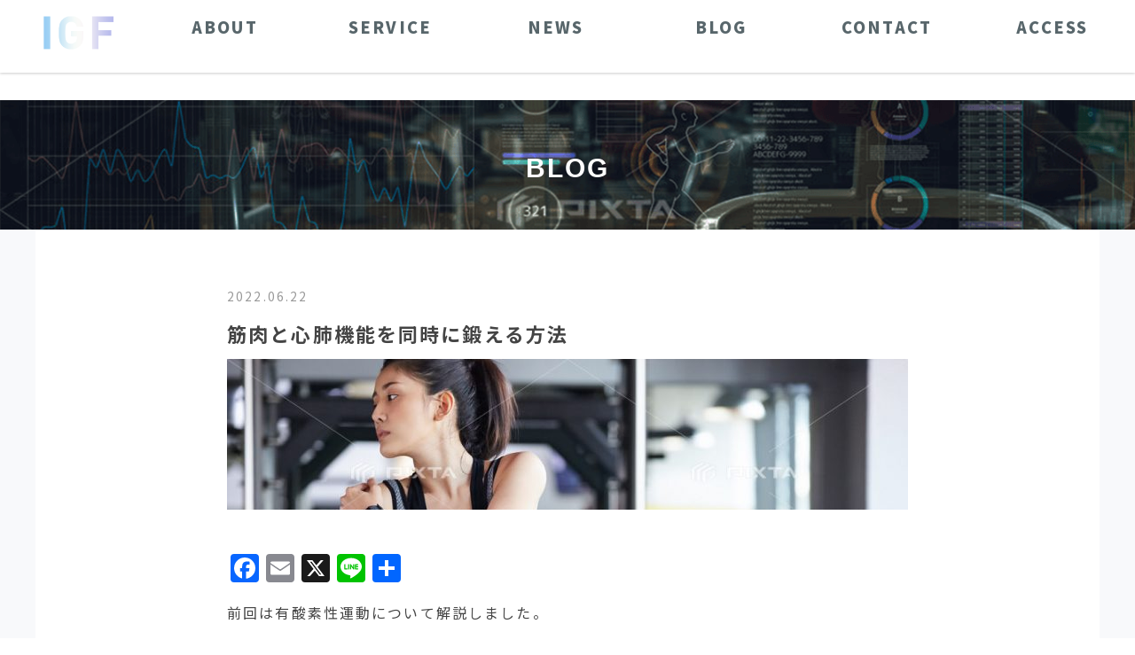

--- FILE ---
content_type: text/html; charset=utf-8
request_url: https://www.google.com/recaptcha/api2/aframe
body_size: 267
content:
<!DOCTYPE HTML><html><head><meta http-equiv="content-type" content="text/html; charset=UTF-8"></head><body><script nonce="V95gJpbz1Vi20tLZx3DpZg">/** Anti-fraud and anti-abuse applications only. See google.com/recaptcha */ try{var clients={'sodar':'https://pagead2.googlesyndication.com/pagead/sodar?'};window.addEventListener("message",function(a){try{if(a.source===window.parent){var b=JSON.parse(a.data);var c=clients[b['id']];if(c){var d=document.createElement('img');d.src=c+b['params']+'&rc='+(localStorage.getItem("rc::a")?sessionStorage.getItem("rc::b"):"");window.document.body.appendChild(d);sessionStorage.setItem("rc::e",parseInt(sessionStorage.getItem("rc::e")||0)+1);localStorage.setItem("rc::h",'1768837106855');}}}catch(b){}});window.parent.postMessage("_grecaptcha_ready", "*");}catch(b){}</script></body></html>

--- FILE ---
content_type: text/css
request_url: https://inoue-gym.com/wp-content/themes/igf/style.css?ver=6.9
body_size: 8509
content:
@import url(https://fonts.googleapis.com/earlyaccess/mplus1p.css);
@import url(https://fonts.googleapis.com/earlyaccess/notosansjp.css);
@import url(https://fonts.googleapis.com/earlyaccess/roundedmplus1c.css);
/*
Theme Name: IGF
Author: teamm-m
Version: 0.9
*/
body {
	font-size: 16px;
	background-color: #f8f9fb;
	font-family:  "Noto Sans JP", "游ゴシック体", "Yu Gothic", YuGothic, "Hiragino Kaku Gothic Pro", "ヒラギノ角ゴ Pro", "ヒラギノ角ゴ Pro W3", "メイリオ", Meiryo, メイリオ, Meiryo, Osaka, "ＭＳ Ｐゴシック", Helvetica, Verdana, sans-serif;
	counter-reset: number;
	line-height:1.8em;
	letter-spacing:1.6pt
}
div, p {
	box-sizing: border-box;
}
a {
	transition: 0.3s;
}
a:hover {
	text-decoration: none;
	color: #ff9a17;
}
body.page {
	margin-top: 113px;
}
@media (max-width: 768px) {
	body.page {
		margin-top: 50px;
	}
}
.keyv {
	width: 100%;
	background: url(/wp-content/uploads/2022/11/keyv.jpg) no-repeat;
	background-size: cover;
	background-position: center 40%;
	height: 55vh;
	position:relative;
}
.keyv:before{
	content:"";
	background:rgba(0,0,0,0.4);
	height:100%;
	width:100%;
	position:absolute;
	top:0;
	left:0;
	z-index:10;
}
.keyv-txt{
	position:absolute;
	bottom:10%;
	right: 2%;
	z-index:100;
	padding-left:10px;
	width:30%;
}
.cyberfit_bnr{
	margin:60px auto 0;
}
.cyberfit_bnr img{
	display:block;
	margin:0 auto;
}
.cyberfit_bnr a:hover{
	opacity:0.6;
}
@media (max-width: 768px) {
	.keyv {
		height:40vh;
	}
	.keyv-txt{
		right: 5%;
		width:90%;
	}
	.cyberfit_bnr{
		width:100%;
	}
}


.keyv2 {
	width: 100%;
	background: url(/wp-content/uploads/2018/10/igf-cloud-1.png) no-repeat;
	background-size: cover;
	background-position: center center;
	height: 100vh;
	margin-top:-70px;
}
.keyv-txt2{
	position:absolute;
	bottom:10%;
	right: 2%;
	z-index:100;
	padding-left:10px;
	width:60%;
}



@media (max-width: 768px) {
	.keyv2 {
		height: 100vh;
	}
	.keyv-txt{
		right: 5%;
		width:90%;
	}
}

.first_text {
	margin: 0 0 75px;
	padding:80px;
	background:rgba(255,255,255,0.9);
	position:relative;
}
.first_text h1 {
	font-size: 22px;
	line-height: 1.8;
	text-align: center;
	margin: 0 0 60px;
	color: #395861;
	font-weight:bold;
}
.first_text p {
	margin: 0 0 1em;
	text-align:center;
}
.first_text p:last-child {
	margin: 0;
}
@media only screen and (max-width: 768px) {
	.first_text {
		margin: 0 0 40px;
		padding:30px 0 0;
	}
	.first_text h1 {
		font-size: 16px;
		text-align: left;
		margin-bottom:20px;
	}
	.first_text p {
		font-size: 15px;
		text-align:left;
	}
	.first_text br {
		display: none;
	}
}


.header {
	display: block;
	width: 100%;
	background-color: #fff;
	z-index: 10000;
}
header.header.fixed {
	position: fixed;
	top: 0;
	z-index: 10000;
	box-shadow: 0px 1px 3px rgba(0, 0, 0, 0.2);
}
header.header.top {
	position: absolute;
	top:0px;
	background-color: transparent;
}
header.header nav {
	background-color: #fff;
	opacity: 0.8;
	width: 100%;
	position: relative;
	margin: 0 auto;
	display: flex;
}
header.header nav .logo {
	flex: 1;
	text-align: center;
	position: relative;
}
header.header nav .logo img {
	position: absolute;
	top: 45%;
	left: 55%;
	transform: translateY(-50%) translateX(-50%);
	width: 80px;
}
header.header nav ul {
	display: flex;
	flex: 7;
	list-style-type: none;
	padding: 0;
	margin: 0;
}
header.header nav ul li {
	flex: 1;
	display: inline-block;
	height: 61px;
	text-align: center;
	position: relative;
	margin-top: 21px;
}
header.header nav ul li a {
	display: block;
	height: 100%;
	position: relative;
	color: #2F4147;
	font-size:18px;
	font-weight: bold;
}
header.header nav ul li a span {
	display: block;
	white-space: nowrap;
	position: absolute;
	left: 50%;
	bottom: 38px;
	transform: translateX(-50%);
	font-weight: 900
}
header.header nav ul li a:hover {
	color: #000;
}
header.header nav .topics {
	position: absolute;
	top: 0;
	right: 2em;
}
header.header nav .topics a.topic {
	display: inline-block;
	text-align: center;
	background-color: #eee;
	width: 200px;
	color: #fff;
	font-size: 13px;
	line-height: 38px;
}
header.header nav .topics a.topic.light {
	background-color: #ffcc1d;
}
header.header nav .topics a.topic.dark {
	background-color: #ff9a17;
}
header.header nav .topics a.topic:hover {
	opacity: 0.8;
	text-decoration: none;
}
header.header nav.narrow .logo img {
	width: 150px;
}
header.header nav.narrow ul li {
	height: 60px;
}
header.header nav.narrow ul li span {
	bottom: 12px;
}
header.header nav.narrow .topics {
	display: none;
}
a#sidemenuBtn {
	display: none;
}
#sidemenu ul {
	margin: 0;
	padding: 0;
	list-style-type: none;
}
#sidemenu ul li a {
	color: #395861;
	display: block;
	padding: 1em;
}
@media (max-width: 1200px) {
	header.header nav.top {
		left: 0;
	}
	header.header nav {
		width: 100%;
		left: 0;
	}
}
@media (max-width: 768px) {
	header.header nav.top {
		top: 0;
	}
	header.header nav {
		height: 50px;
		position: fixed;
		z-index: 1000;
		top: 0;
	}
	header.header nav .logo {
		flex: none;
		width: 75px;
	}
	header.header nav .logo img {
		left: 20px;
		width: 120px;
		transform: translateY(-50%);
	}
	header.header nav ul {
		display: none;
	}
	header.header nav .topics {
		display: none;
	}
	header.header nav a#sidemenuBtn {
		display: block;
		height: 50px;
		line-height: 50px;
		position: absolute;
		right: 10px;
	}
}
a.more {
	color: #999;
	font-weight: bold;
	letter-spacing: 200;
	font-size: 15px;
	display: inline-block;
}
a.more::before {
	display: block;
}
a.more::before::hover {
	text-decoration: none;
	color: #ff9a17;
}
a.more:hover {
	text-decoration: none;
	color: #ff9a17;
}


a.more2 {
	border: solid 1px;
	padding-left: 10px;
	padding-right: 10px;
	color: #fff;
	font-weight: bold;
	letter-spacing: 200;
	font-size: 15px;
	display: inline-block;
}
a.more2::before {
	display: block;
}
a.more2::before::hover {
	text-decoration: none;
	color: #ff9a17;
}
a.more2:hover {
	text-decoration: none;
	color: #ff9a17;
}



a.more3 {
	border: solid 1px;
	padding: 10px;
	color: #999;
	font-weight: bold;
	letter-spacing: 200;
	font-size: 15px;
	display: block;
	text-align:center;
}
a.more3::before {
	display: block;
}
a.more3::before::hover {
	text-decoration: none;
	color: #ff9a17;
}
a.more3:hover {
	text-decoration: none;
	color: #ff9a17;
}


.five-strength {
	position: relative;
	height: 1000px;
	margin-bottom: 2em;
}
.five-strength.square {
	height: auto;
}
.five-strength.square .strength:nth-child(1), .five-strength.square .strength:nth-child(2), .five-strength.square .strength:nth-child(3), .five-strength.square .strength:nth-child(4), .five-strength.square .strength:nth-child(5), .five-strength.square .strength:nth-child(6) {
	position: relative;
	top: 0;
	left: 0;
	right: 0;
	transform: none;
}
.five-strength ul {
	margin: 0;
	padding: 0;
}
.five-strength .headline-content {
	text-align: center;
	position: absolute;
	top: 481px;
	left: 50%;
	transform: translateX(-50%);
}
.five-strength .headline-content h2 {
	color: #395861;
	letter-spacing: 0.3em;
	font-weight: bold;
	font-size: 22px;
}
.five-strength .headline-content p {
	color: #999;
	font-size: 12px;
	margin-bottom: 3em;
}
.five-strength a.more {
	position: absolute;
	top: 580px;
	left: 50%;
	transform: translateX(-50%);
}
.five-strength .strength {
	background: #e2e7eb;
	display: inline-block;
	height: 272px;
	width: 158px;
	position: relative;
}
.five-strength .strength:before, .five-strength .strength:after {
	content: '';
	position: absolute;
	top: 0;
	left: 0;
	width: 100%;
	height: 100%;
}
.five-strength .strength:before {
	background: #e2e7eb;
	transform: rotate(60deg);
}
.five-strength .strength:after {
	background: #e2e7eb;
	transform: rotate(-60deg);
}
.five-strength .strength .content {
	position: absolute;
	width: 242px;
	height: 152px;
	top: 50%;
	left: 50%;
	transform: translate(-50%, -60%);
	padding: 0.5em 1em;
	z-index: 100;
	line-height: 1.7;
	font-size: 14px;
	box-sizing: border-box;
	padding: 0 1em;
}
.five-strength .strength .content .num {
	background-color: #fff;
	border-radius: 50%;
	padding: 0.8em 1em;
	color: #395861;
	position: relative;
	top: -10px;
	left: 42%;
	font-weight: bold;
}
.five-strength .strength .content .text {
	color: #395861;
	font-size: 1.2em;
	font-weight: bold;
	text-align: center;
}
.five-strength .strength.title {
	background-color: #ff9a17;
}
.five-strength .strength.title .content {
	padding-top: 4em;
}
.five-strength .strength.title .content .text {
	color: #fff;
}
.five-strength .strength.title .content .text span {
	font-size: 2em;
}
.five-strength .strength.title:before, .five-strength .strength.title:after {
	background-color: #ff9a17;
}
.five-strength .strength:nth-child(1) {
	position: absolute;
	top: 236px;
	left: 80px;
}
.five-strength .strength:nth-child(2) {
	background: url('img/strength1.png') no-repeat;
	background-position: center center;
	position: absolute;
	top: 100px;
	left: 50%;
	width: 318px;
	transform: translateX(-50%);
}
.five-strength .strength:nth-child(2):before, .five-strength .strength:nth-child(2):after {
	background: transparent;
}
.five-strength .strength:nth-child(3) {
	background: url('img/strength1.png') no-repeat;
	background-position: center center;
	position: absolute;
	top: 236px;
	right: 0;
	width: 318px;
}
.five-strength .strength:nth-child(3):before, .five-strength .strength:nth-child(3):after {
	background: transparent;
}
.five-strength .strength:nth-child(4) {
	position: absolute;
	top: 570px;
	right: 80px;
}
.five-strength .strength:nth-child(5) {
	position: absolute;
	top: 706px;
	left: 50%;
	transform: translateX(-50%);
}
.five-strength .strength:nth-child(6) {
	background: url('img/strength1.png') no-repeat;
	background-position: center center;
	position: absolute;
	top: 570px;
	left: 162px;
	width: 313px;
	transform: translateX(-50%);
}
.five-strength .strength:nth-child(6):before, .five-strength .strength:nth-child(6):after {
	background: transparent;
}
@media (max-width: 768px) {
	.five-strength {
		height: auto;
	}
	.five-strength .headline-content {
		margin-top: 60px;
		text-align: center;
		position: relative;
		top: 0;
		left: 0;
		transform: translateX(0);
	}
	.five-strength .headline-content h2 {
		color: #395861;
		letter-spacing: 0.3em;
		font-weight: bold;
		font-size: 22px;
	}
	.five-strength .headline-content p {
		color: #999;
		font-size: 12px;
		margin-bottom: 3em;
	}
	.five-strength a.more {
		margin-top: 20px;
		position: static;
		transform: translateX(0);
	}
	.five-strength .strength {
		width: 100%;
		height: auto;
		margin-bottom: 1em;
	}
	.five-strength .strength .content {
		position: static;
		transform: none;
		width: 100%;
	}
	.five-strength .strength .content .num {
		position: static;
	}
	.five-strength .strength .content .text {
		text-align: left;
		display: inline-block;
	}
	.five-strength .strength:nth-child(1), .five-strength .strength:nth-child(2), .five-strength .strength:nth-child(3), .five-strength .strength:nth-child(4), .five-strength .strength:nth-child(5), .five-strength .strength:nth-child(6) {
		position: static;
		transform: translateX(0);
	}
	.five-strength .strength:nth-child(1):before, .five-strength .strength:nth-child(2):before, .five-strength .strength:nth-child(3):before, .five-strength .strength:nth-child(4):before, .five-strength .strength:nth-child(5):before, .five-strength .strength:nth-child(6):before, .five-strength .strength:nth-child(1):after, .five-strength .strength:nth-child(2):after, .five-strength .strength:nth-child(3):after, .five-strength .strength:nth-child(4):after, .five-strength .strength:nth-child(5):after, .five-strength .strength:nth-child(6):after {
		background: transparent;
		width: 100%;
	}
	.five-strength .strength:nth-child(2), .five-strength .strength:nth-child(3), .five-strength .strength:nth-child(6) {
		background: #e2e7eb;
		width: 100%;
	}
}
.five-strength-square {
	font-size: 0;
}
.five-strength-square .strength {
	font-size: 16px;
	display: inline-block;
	width: 33%;
	height: 150px;
	vertical-align: top;
	background: #e2e7eb;
	margin-right: 0.5%;
	margin-bottom: 0.5%;
}
.five-strength-square .strength:nth-child(3), .five-strength-square .strength:nth-child(6) {
	margin-right: 0;
}
.five-strength-square .strength.title {
	background: #2A9DD8;
	position: relative;
}
.five-strength-square .strength.title .title-text {
	position: absolute;
	top: 50%;
	transform: translateY(-50%);
	width: 100%;
	color: #fff;
	line-height: 2;
	font-size: 22px;
	text-align: center;
}
.five-strength-square .strength.title .title-text span {
	font-size: 28px;
}
.five-strength-square .strength .content {
	padding: 30px 15px;
	height: 100%;
}
.five-strength-square .strength .content .num {
	margin: 0 12px;
	display: inline-block;
	background-color: #fff;
	width: 15px;
	height: 25.8px;
	position: relative;
	z-index: 10;
	line-height: 25.8px;
	text-align: center;
	color: #395861;
	font-size: 12px;
	font-weight: bold;
}
.five-strength-square .strength .content .num:before, .five-strength-square .strength .content .num:after {
	display: inline-block;
	content: '';
	width: 100%;
	height: 100%;
	background-color: #fff;
	position: absolute;
	top: 0;
	left: 0;
	z-index: -1;
}
.five-strength-square .strength .content .num:before {
	transform: rotate(60deg);
}
.five-strength-square .strength .content .num:after {
	transform: rotate(-60deg);
}
.five-strength-square .strength .content .text {
	display: inline-block;
	line-height: 25.8px;
	height: 25.8px;
	color: #395861;
	font-weight: bold;
}
.five-strength-square .strength .content .sub_text {
	padding-top: 1em;
	font-size: 14px;
	color: #999;
}
@media (max-width: 768px) {
	.five-strength-square {
		margin-top: 20px;
		margin-bottom: 40px !important;
	}
	.five-strength-square .strength {
		width: 49%;
		height: 220px;
		position: relative;
	}
	.five-strength-square .strength.title .title-text {
		font-size: 18px;
		padding: 0 1em;
	}
	.five-strength-square .strength:nth-child(3), .five-strength-square .strength:nth-child(6) {
		margin-right: 0.5%;
	}
	.five-strength-square .strength:nth-child(even) {
		margin-right: 0;
	}
	.five-strength-square .strength .content {
		margin-top: 1em;
	}
	.five-strength-square .strength .content .num {
		margin: 0;
		position: absolute;
		top: 10px;
		left: 50%;
		transform: translateX(-50%);
	}
	.five-strength-square .strength .content .text {
		display: block;
		height: auto;
		text-align: center;
	}
}
.headline2 {
	margin-top:40px;
	margin-bottom:40px;
	font-size:24px;
	font-weight: bold;
	color: #395861;
	letter-spacing: 0.3em;
	padding: 0.5em 0em;
	line-height: 1em;
	border-bottom:2px solid #395861;
}
.headline2.center {
	margin: 50px auto 20px;
	text-align:center;
}
.headline3 {
	color: #395861;
	font-weight: bold;
}
.headline3 span {
	font-size: 12px;
	padding: 0 10px;
	color: #ff9a17;
}
@media (max-width: 768px) {
	.headline2 {
		background: none;
		width: 100%;
		max-width: 100%;
		margin-top: 40px;
	}
}
.subtext {
	color: #999;
	font-size: 12px;
	font-weight: bold;
	margin-bottom: 80px;
}
.card .card-header {
	background-color: #4c7d91;
	padding: 40px 37px;
}
.card .card-header.seo {
	background-image: url('img/seo-icon.png');
	background-repeat: no-repeat;
	background-position: 90% center;
}
.card .card-header.uriage {
	background-image: url('img/uriage-icon.png');
	background-repeat: no-repeat;
	background-position: 90% center;
}
.card .card-header.q {
	background-image: url('img/q-icon.png');
	background-repeat: no-repeat;
	background-position: 90% center;
}
.card .card-header.search {
	background-image: url('img/search-icon.png');
	background-repeat: no-repeat;
	background-position: 90% center;
}
.card .card-header .title {
	color: #fff;
	position: relative;
	padding-left: 3em;
	font-size: 16px;
}
.card .card-header .title span {
	color: #ffcc1d;
	font-size: 11px;
	display: block;
}
.card .card-header .title:before {
	content: url('img/arrow-right.png');
	position: absolute;
	left: 0;
	top: 50%;
	transform: translateY(-50%);
}
.card .card-body {
	padding-top: 1em;
	padding-bottom: 2em;
}
.card .card-body p {
	font-size: 13px;
	line-height: 1.7;
}
.thumb {
	display: block;
	margin-bottom: 10px !important;
}
.eyecatch {
	width: 100%;
	height: 170px;
	overflow: hidden;
	display: block;	 
}
.eyecatch img{
	width:100%;
}
.thumb .eyecatch.case {
	height: 150px;
}
.thumb .eyecatch.case img {
	min-height: 150px;
}
.thumb .eyecatch img {
	width: 100%;
	min-height: 170px;
}
.thumb .thumb-content {
	transition: 0.3s;
	word-break: break-all;
	color: #395861;
	font-weight: bold;
	padding: 10px;
	width: 100%;
	line-height: 1.7;
	font-size: 14px;
}
.thumb .thumb-content .date {
	color: #666;
	font-size: 10px;
	margin-bottom: 1em;
}
.thumb .cats {
	text-align: right;
}
.thumb .cats .cat {
	display: inline;
	color: #fff;
	background-color: #395861;
	padding: 0.4em 1em;
	font-size: 10px;
}
.thumb .info {
	font-size: 11px;
	color: #999;
	font-weight: bold;
	padding-left: 10px;
	padding-bottom: 10px;
}
a.thumb:hover {
	background-color: #eee;
}
a.thumb:hover .thumb-content {
	color: #ff9a17;
}
@media (max-width: 768px) {
	.card .card-header {
		padding: 1.5em 1em;
	}
	.card .card-header.seo, .card .card-header.uriage, .card .card-header.q, .card .card-header.search {
		background-position: 95% bottom;
		background-size: 40px;
	}
	.card .card-header .title {
		padding-left: 2em;
	}
	.thumb .eyecatch {
		overflow: hidden;
		height: 100px;
	}
	.thumb .eyecatch img {
		min-height: 100px;
	}
}
.message {
	line-height: 2;
	font-size: 14px;
}
.flex {
	display: flex;
}
.flex .flex-item-1 {
	flex: 1;
}
.flex .flex-item-1:first-child {
	padding-right: 30px;
}
@media (max-width: 768px) {
	.flex {
		display: block;
	}
	.flex .flex-item1-2 {
		width: 100%;
	}
	.flex .flex-item1-2:first-child {
		padding-right: 0;
	}
}
.doclabo, .doclabo-job {
	margin-top: 4em;
	display: inline-block;
}
.doclabo:before, .doclabo-job:before {
	content: '';
	display: inline-block;
	margin-bottom: 1em;
	width: 200px;
	height: 60px;
}
.doclabo:after, .doclabo-job:after {
	content: url('img/arrow-right-dark.png');
	display: block;
}
.doclabo:hover, .doclabo-job:hover {
	opacity: 0.8;
}
.doclabo:before {
	background: url('img/doclabo-logo.png') no-repeat;
	background-size: 80%;
	background-position: center center;
}
.doclabo-job:before {
	background: url('img/doclabo-job-logo.png') no-repeat;
	background-size: 80%;
	background-position: center center;
}
@media (max-width: 768px) {
	.doclabo, .doclabo-job {
		background-size: 50%;
	}
}
footer {
	border-top: 2px solid #e2e7eb;
}
footer .items {
	display: flex;
}
footer .items a.item {
	flex: 1;
	padding-top: 2em;
	padding-bottom: 2em;
	display: block;
	color: #999;
	font-size: 12px;
	text-align: center;
}
footer .items a.item:hover {
	color: #ff9a17;
}
footer .right {
	background-color: #395861;
	text-align: center;
	font-size: 12px;
	color: #fff;
	padding: 1em 0;
	letter-spacing: 0.1em;
}
@media (max-width: 768px) {
	footer .items {
		display: block;
	}
	footer .items a.item {
		text-align: left;
		padding-top: 0.4em;
		padding-bottom: 0.4em;
	}
}
.action-area {
	position: fixed;
	right: 10px;
	bottom: 10px;
}
.action-area .analytics-contact {
	background: url('img/contact-icon.png') no-repeat;
	width: 179px;
	height: 38px;
	display: inline-block;
}
.action-area .pagetop {
	background: url('img/pagetop-icon.png') no-repeat;
	width: 44px;
	height: 38px;
	display: inline-block;
}
.main-headline {
	background: url('img/keyv1.png') no-repeat;
	background-size: cover;
	background-position: center center;
	padding-top: 3.5em;
	padding-bottom: 3em;
}
.main-headline .text {
	color:#ffff;
	line-height: 42px;
	font-size: 30px;
	text-align: center;
	margin: 0;
	padding: 0;
	font-weight: bold;
	font-family: NotoSansJP-Bold, YuGothic, "Yu Gothic", "Hiragino Kaku Gothic Pro", "ヒラギノ角ゴ Pro W3", "メイリオ", Meiryo, "ＭＳ Ｐゴシック", sans-serif;
}
.main-headline .text span {
	position: relative;
}

.service-menu .headline-service {
	font-size: 16px;
	font-family: "Noto Sans JP", メイリオ, Meiryo, "ヒラギノ角ゴ Pro W3", "Hiragino Kaku Gothic Pro", sans-serif;
	font-weight: bold;
	display: block;
	position: relative;

	padding-left: 2em;
	margin: 0;
}
.service-menu .headline-service:before {
	counter-increment: number;
	content: counters(number, '');
	font-weight: bold;
	font-size: 36px;
	position: absolute;
	top: 50%;
	left: 0;
	transform: translateY(-50%);
	color: #999;
}
.service-menu .headline-service .headline-service__subtext {
	font-size: 12px;
	display: block;
	line-height: 1;
}
.panel .panel-header {
	border-bottom: solid 1px #eee;
	padding-bottom: 1em;
}
.panel .panel-body {
	line-height: 1.7em;
	font-size: 14px;
	padding: 1em 0;
}
.panel.right-flow {
	position: relative;
}
.panel.right-flow:after {
	position: absolute;
	right: -30px;
	top: 40px;
	content: '';
	width: 0;
	height: 0;
	border-left: 15px solid #999;
	border-top: 15px solid transparent;
	border-right: 15px solid transparent;
	border-bottom: 15px solid transparent;
}
@media (max-width: 768px) {
	.panel.right-flow:after {
		top: 100%;
		right: 50%;
		transform: translateX(50%);
		border-left: 15px solid transparent;
		border-top: 15px solid #999;
		border-right: 15px solid transparent;
		border-bottom: 15px solid transparent;
	}
}
.entry {
	width: 100%;
	margin: 0 auto;
	max-width: 768px;
}
.entry header.entry-header ul.meta {
	list-style-type: none;
	margin: 0;
	padding: 0;
}
.entry header.entry-header ul.meta li {
	display: inline;
}
.entry header.entry-header ul.meta li.date {
	font-size: 14px;
	color: #999;
}
.entry header.entry-header ul.meta li.cat {
	font-size: 12px;
	padding: 0.5em 1em;
	background-color: #395861;
	color: #fff;
}
.entry header.entry-header h1.title {
	font-size: 22px;
	font-weight: bold;
	font-family: "Noto Sans JP", メイリオ, Meiryo, "ヒラギノ角ゴ Pro W3", "Hiragino Kaku Gothic Pro", sans-serif;
	line-height: 1.7;
	margin: 10px 0;
}
.entry header.entry-header .eyecatch {
	max-height: 400px;
	overflow: hidden;
}
.entry header.entry-header .eyecatch img {
	width: 100% !important;
	height: auto;
}
.entry .entry-body {
	padding: 2em 0;
}
.entry .entry-body h2 {
	line-height: 1.7;
	font-size: 22px;
	font-weight: bold;
	color: #395861;
	font-family: "Noto Sans JP", メイリオ, Meiryo, "ヒラギノ角ゴ Pro W3", "Hiragino Kaku Gothic Pro", sans-serif;
}
.entry .entry-body p {
	margin-bottom: 1em;
}
.entry .entry-body img {
	width: 100%;
}
.entry .entry-body blockquote {
	border-left: none;
	border: 1px solid #ddd;
	background-color: #f8f9fb;
	font-style: normal;
	font-color: #666;
	padding: 2em 1em;
	margin: 2em 0;
	font-size: 14px;
	position: relative;
}
.entry .entry-body blockquote:before {
	content: '\f10d';
	font-family: "FontAwesome";
	position: absolute;
	font-size: 22px;
	top: -0.5em;
	left: -0.2em;
}
.entry .headline-2 {
	font-size: 22px;
	font-weight: bold;
	color: #395861;
	font-family: "Noto Sans JP", メイリオ, Meiryo, "ヒラギノ角ゴ Pro W3", "Hiragino Kaku Gothic Pro", sans-serif;
}
.entry p {
	line-height: 2;
}
.entry .point {
	display: flex;
	margin-bottom: 1em;
}
.entry .point .point-item {
	flex: 1;
	border: 1px solid #eee;
	margin-right: 1em;
	font-size: 14px;
	padding: 1em;
}
.entry .point .point-item:last-child {
	margin-right: 0;
}
.form-entry {
	width: 100%;
	max-width: 500px;
	margin: 0 auto;
}
form.form input[type="text"], form.form input[type="email"], form.form input[type="tel"], form.form input[type="url"], form.form textarea {
	border: 1px solid #999;
	box-sizing: border-box;
	padding: 1em;
	font-size: 14px;
}
form.form input[type="text"]:focus, form.form input[type="email"]:focus, form.form input[type="tel"]:focus, form.form input[type="url"]:focus, form.form textarea:focus {
	outline: none;
	border: 1px solid #ff9a17;
	box-shadow: 0 0 4px #ff9a17;
}
form.form input[type="text"].wpcf7-not-valid, form.form input[type="email"].wpcf7-not-valid, form.form input[type="tel"].wpcf7-not-valid, form.form input[type="url"].wpcf7-not-valid, form.form textarea.wpcf7-not-valid {
	outline: none;
	border: 1px solid red;
}
form.form span.wpcf7-not-valid-tip {
	font-size: 14px;
	margin-top: 0.5em;
}
form.form span.wpcf7-not-valid-tip:before {
	content: '\f12a';
	font-family: "FontAwesome";
	margin-right: 0.5em;
}
form.form label {
	color: #395861;
	font-weight: bold;
}
form.form label.form-label {
	display: block;
	line-height: 1.7;
}
form.form .hint {
	display: block;
	font-size: 12px;
	color: #999;
	line-height: 1.7;
	margin-bottom: 0.5em;
}
form.form select {
	-webkit-appearance: none;
	-moz-appearance: none;
	appearance: none;
	padding: 1em;
	border-radius: 0;
	border: 1px solid #999;
	padding: 1em;
	background-color: #fff;
	font-size: 14px;
}
form.form .submit-button {
	-webkit-appearance: none;
	-moz-appearance: none;
	appearance: none;
	padding: 1em 2em;
	font-weight: bold;
	font-size: 16px;
	background: -webkit-gradient(linear, left top, right bottom, from(#fff), to(#eee));
	background: -moz-linear-gradient(left, #fff, #eee);
	background: linear-gradient(left, #fff, #eee);
	box-shadow: 1px 0 5px rgba(0, 0, 0, .3);
	transition: 0.3s;
}
form.form .submit-button:hover {
	opacity: 0.7;
}
form.form .checkbox label span {
	font-weight: normal;
	position: relative;
	padding-left: 1em;
}
form.form .checkbox label span:before {
	content: '';
	width: 16px;
	height: 16px;
	border: 1px solid #999;
	position: absolute;
	left: -0.5em;
}
form.form .checkbox label input[type="checkbox"] {
	display: none;
}
form.form .checkbox input[type="checkbox"]:checked + span:after {
	content: '';
	width: 18px;
	height: 8px;
	border-left: 4px solid #395861;
	border-bottom: 4px solid #395861;
	position: absolute;
	left: -0.5em;
	transform: rotate(-40deg);
}
form.form input[type="checkbox"].checkbox {
	display: none;
}
form.form label.checkbox-label {
	font-weight: normal;
}
form.form input[type="checkbox"].checkbox + label.checkbox-label {
	position: relative;
	padding-left: 1.5em;
}
form.form input[type="checkbox"].checkbox + label.checkbox-label:before {
	content: '';
	width: 16px;
	height: 16px;
	border: 1px solid #999;
	position: absolute;
	left: 0;
}
form.form input[type="checkbox"].checkbox:checked + label.checkbox-label:after {
	content: '';
	width: 18px;
	height: 8px;
	border-left: 4px solid #395861;
	border-bottom: 4px solid #395861;
	position: absolute;
	left: 0;
	transform: rotate(-40deg);
}
form.form .fieldset {
	width: 100%;
	display: block;
	margin-bottom: 1em;
	margin-top:-250px;
	padding-top:250px;
}
form.form .fieldset input[type="text"], form.form .fieldset input[type="email"], form.form .fieldset input[type="tel"], form.form .fieldset input[type="url"], form.form .fieldset select, form.form .fieldset textarea {
	width: 100%;
}
form.form .fieldset .required {
	color: red;
}
ul.pagination {
	list-style-type: none;
	text-align: center;
	margin-top: 2em;
	margin-bottom: 2em;
}
ul.pagination li {
	display: inline-block;
	margin-right: 3px;
}
ul.pagination li a {
	display: block;
	border: 1px solid #e2e7eb;
	padding: 0.5em 1em;
	background-color: #fff;
	color: #444;
}
ul.pagination li a:hover {
	background-color: #ff9a17;
	color: #fff;
}
ul.pagination li.current {
	border: 1px solid #e2e7eb;
	background-color: #395861;
	padding: 0.5em 1em;
	color: #fff;
}
div.wpcf7-validation-errors {
	background-color: #fec932;
	border-color: #fec932;
	color: #fff;
	padding: 0.4em 1em;
}
.sub {
	font-size: 14px;
}
.accent {
	background: #f8f9fb;
	font-size: 14px;
	padding: 1em;
	border: solid 1px #ccc;
	line-height: 1.7;
}
.message {
	font-size: 14px;
	color: #395861;
	line-height: 2.5;
}
h2.name {
	color: #395861;
	font-weight: bold;
}
.page-head {
	text-align: center;
	line-height: 2;
	color: #395861;
	font-size: 20px;
}
.swiper-container {
	width: 100%;
}
.swiper-container .swiper-slide {
	width: 300px;
}
.w300 {
	width: 300px !important;
}
.bg-white {
	background-color: #fff !important;
}
.mr20 {
	margin-right: 20px !important;
}
.mt10 {
	margin-top: 10px !important;
}
.mt20 {
	margin-top: 20px !important;
}
.mt40 {
	margin-top: 40px !important;
}
.mt80 {
	margin-top: 80px !important;
}
.mb20 {
	margin-bottom: 20px !important;
}
.mb40 {
	margin-bottom: 40px !important;
}
.mb60 {
	margin-bottom: 60px !important;
}
.mb80 {
	margin-bottom: 80px !important;
}
.pt40 {
	padding-top: 40px !important;
}
.pt60 {
	padding-top: 60px !important;
}
.pb20 {
	padding-bottom: 20px !important;
}
.pb40 {
	padding-bottom: 40px !important;
}
.pb60 {
	padding-bottom: 60px !important;
}
.pb80 {
	padding-bottom: 80px !important;
}
.uk-offcanvas-bar {
	background: #e2e7eb;
}

/*top-news-section  sheet style
-------------------------------------------------------------------*/

.latest-news {
	list-style-type: none;
	padding-top: 9px;
}

.latest-news .item {
	margin-bottom: 21px;
}
.item:last-child {
	margin-bottom: 0;
}
.latest-news .item a {
	text-decoration: none;
}
.latest-news .item .date {
	font-size: 14px;
	font-weight: bold;
	letter-spacing: 0.5px;
	color: #888;
	display: inline-block;
}
.latest-news .item .ttl {
	font-size: 14px;
	color: #111;
	letter-spacing: 0.5px;
	display: inline-block;
	margin-left: 10px;
}

.text-area p{
	color: #999;
	font-size: 15px;
	font-weight: bold;
	margin-bottom: 0px;
}

/*top-menu-section  sheet style
-------------------------------------------------------------------*/
.top_menu{
	margin-top: 40px;
}
.top_menu >*{
	margin-bottom:20px;
}
.top_menu1,
.top_menu2,
.top_menu3,
.top_menu4{
	background: url(img/strengnth1.jpg) no-repeat center;
	background-color:#587C8F;
	padding-top: 70px;
	padding-bottom: 10px;
	vertical-align: middle;
	box-shadow: 2px 2px 4px gray;
}
.top_menu2{
	background: url(img/strengnth2.jpg) no-repeat center;
}
.top_menu4{
	background: url(/wp-content/uploads/2018/09/nik-macmillan-280300-unsplash-2.jpg) no-repeat center;
}
.top_menu3{
	background: url(img/strengnth3.jpg) no-repeat center;
}
.top_menu h3{
	text-align:center;
	font-size: 25px;
	color: #fff;
	text-decoration: none;
	letter-spacing: 0.1em;
	font-weight:bold;
}
.top_menu p{
	padding-top: 10px;
	padding-right: 18px;
	padding-left: 18px;
	color: #fff;
	letter-spacing: 0.2em;
}


@media (max-width: 768px) {
	.top_menu1,
	.top_menu2,
	.top_menu3,
	.top_menu4{
		margin-bottom:20px;
	}
}




/*top-recruit-section  sheet style
-------------------------------------------------------------------*/

.recruit{
	font-size: 20px;
	line-height: 2em;
	text-align: center;
	background: url(img/top-about.jpg) no-repeat center ;
	color: #fff;
	background-color: #fff;
	padding-top: 40px;
	padding-bottom: 30px;
	padding-left: 20px;
	padding-right:20px;
	box-shadow: 1px 1px 4px gray;
}


.recruit2{
	font-size: 20px;
	line-height: 2em;
	text-align: center;
	background: url(/wp-content/uploads/2018/09/adult-apple-blur-225232-1.jpg) no-repeat center ;
	color: #fff;
	background-color: #fff;
	padding-top: 40px;
	padding-bottom: 30px;
	padding-left: 20px;
	padding-right:20px;
	box-shadow: 1px 1px 4px gray;
}


.recruit3{
	font-size: 20px;
	line-height: 2em;
	text-align: center;
	background: url(/wp-content/uploads/2019/07/igf-back.png) no-repeat center ;
	color: #fff;
	background-color: #fff;
	padding-top: 40px;
	padding-bottom: 30px;
	padding-left: 20px;
	padding-right:20px;
	box-shadow: 1px 1px 4px gray;
}

@media (max-width: 768px) {
	.recruit{
		font-size: 15px;
	}
}

/*about-pannel  sheet style
-------------------------------------------------------------------*/
.about .uk-grid{
	margin-left:0px;
}
.about .uk-grid>*{
	padding-left:0px !important;	
}
a .about-pannel{
	background:#405760;
	box-shadow:1px 1px 4px grey;
}

a .about-pannel .imgwrap{
	overflow: hidden;	
}


a .about-pannel .imgwrap img {
	display: block;
	transition-duration: 0.3s;	/*変化に掛かる時間*/
	height:200px;
	width:100%;
	object-fit:cover;
}
a .about-pannel .imgwrap img:hover {
	transform: scale(1.1);	/*画像の拡大率*/
	transition-duration: 0.3s;	/*変化に掛かる時間*/
}

a .about-pannel .inner{
	padding-top:60px;
	padding-bottom:30px;
	margin-right:10px;
	padding-left:35px;
}

a .about-pannel .inner h2{
	font-size:30px;
	color:#fff;
	font-weight:bold;

}


a .about-pannel .inner p{
	color:#fff;
}


@media (max-width: 768px) {
	a .about-pannel .inner h2{
		font-size:22px;

	}

	a .about-pannel .inner{
		padding-top:30px;
		margin-right:10px;
		padding-left:15px;
	}
	a .about-pannel .imgwrap img {
		height:150px;
		width:100%;
		object-fit:cover;
	}


}
.message-headline{
	text-align:center;
	padding-top:100px;
}
.pr{
	font-weight:bold;
	font-size:40px;
	margin-bottom:80px;
}
.headline3{
	margin-top:80px;
	margin-bottom:20px;
	padding-bottom:5px;
	border-bottom:solid 1px;
}

/*table-style-company  sheet style
-------------------------------------------------------------------*/
table.company {
	margin: 0 auto;
	border-collapse: separate;
	border-spacing: 0px 15px;
	font-size: 12px;
}

table.company th,
table.company td {
	padding: 10px;
}

table.company th {
	background: #405760;
	vertical-align: middle;
	text-align: left;
	width: 100px;
	overflow: visible;
	position: relative;
	color: #fff;
	font-weight: normal;
	font-size: 15px;
}

table.company th:after {
	left: 100%;
	top: 50%;
	border: solid transparent;
	content: " ";
	height: 0;
	width: 0;
	position: absolute;
	pointer-events: none;
	border-color: rgba(136, 183, 213, 0);
	border-left-color: #405760;
	border-width: 10px;
	margin-top: -10px;
}
/* firefox */
@-moz-document url-prefix() {
	table.company th::after {
		float: right;
		padding: 0;
		left: 30px;
		top: 10px;
		content: " ";
		height: 0;
		width: 0;
		position: relative;
		pointer-events: none;
		border: 10px solid transparent;
		border-left: #295890 10px solid;
		margin-top: -10px;
	}
}

table.company td {
	background: #f8f8f8;
	width: 360px;
	padding-left: 20px;
	font-size:15px;
}

/*timeline sheet style
-------------------------------------------------------------------*/
.timeline {
	list-style: none;
	margin: 0 auto;
}
.timeline > li {
	margin-bottom: 60px;
}

/* for Desktop */
@media ( min-width : 640px ){

	.timeline {
		margin-left:15%;
	}	
	.timeline > li {
		overflow: hidden;
		margin: 0;
		position: relative;
	}
	.timeline-date {
		width: 110px;
		float: left;
		margin-top: 20px;
	}
	.timeline-content {
		width: 75%;
		float: left;
		border-left: 3px #45565F solid;
		padding-left: 30px;
		height: 77px;
		padding-top: 17px;
	}
	.timeline-content:before {
		content: '';
		width: 14px;
		height: 14px;
		background: #45565F;
		position: absolute;
		left: 105px;
		top: 24px;
		border-radius: 100%;
	}
}
/* table sheet style
-------------------------------------------------------------------*/

table.sheet {
	border-collapse:collapse;
	border-spacing:0px;
	border-bottom: none;
	margin-bottom:10px;
	width:100%;
	background:#FFF;
	margin-top:40px;
}
.sheet th, .sheet td {
	padding: 10px;
	text-align: left;
	line-height:1.5em;
	vertical-align:middle;
	background: #FFF;
	text-align:center;
}
.sheet th {
	background: #405760;
	color:#fff;
	text-align:center;
}
.sheet tr {
	border-bottom:solid 2px #e2e7eb;
}

@media (max-width: 768px) {
	.sheet th, .sheet td {
		font-size:10px;
	}
}


/* tnews sheet style
-------------------------------------------------------------------*/

a .news{
	padding:20px;
	margin-top:40px;
	margin-bottom:40px;
	border:solid 1px #76868C;
	box-shadow:1px 1px 3px grey;
	transition-duration:0.5s;
}


a .news .date{
	color: #536770;

}

a .news h2{
	margin-top:10px;
	color: #536770;	

}

a .news p{
	color: #536770;	
}


/*	sheet style
-------------------------------------------------------------------*/
/*solid style*/
dl.sheet-solid{
	margin: 0 auto;
	padding: 0 10px 10px 10px;
	width: 100%;
}

dl.sheet-solid dt{
	float: left;
	margin-bottom: 10px;
	width: 20%;
}
dl.sheet-solid dd{
	margin-bottom: 10px;
	border-bottom: 1px dashed #e0e0e0;
	padding-bottom: 10px;
	padding-left: 20%;
}
dd:after {
	content: '';
	display: block;
	clear: both;
}

/*	card style
-------------------------------------------------------------------*/
.card {
	overflow: hidden;
	width: 100%;
	padding: 0;
	margin: 20px auto;
	background: #fff;
}
.card:hover .thumbnail-wrapper img {
	filter: grayscale(0);
}
.card:hover .more-text {
	opacity: 0.9;
	transform: translateX(0);
}

.thumbnail {
	position: relative;
	overflow: hidden;
	width: 100%;
	height: auto;
}

.thumbnail-wrapper {
	display: block;
	margin: 0;
	padding: 0;
}
.thumbnail-wrapper img {
	transition: 0.5s;
	display: block;
	max-width: 100%;
}

.more-text {
	transition: 0.5s;
	position: absolute;
	left: 16px;
	bottom: 16px;
	transform: translateX(-5%);
	display: inline-block;
	background: rgba(0, 0, 0, 0.5);
	padding: 4px 8px;
	border-radius: 12px;
	color: #fff;
	font-size: 14px;
	opacity: 0;
}

.text-content {
	padding: 16px;
}
.text-content .title {
	margin: 0 0 12px 0;
	font-size: 16px;
	color: #395861;
	font-weight: bold;
}
.text-content .caption {
	margin: 0 0 12px 0;
	font-size: 14px;
	color: #555;
	font-weight: lighter;
}

/*
@media (min-width:960px) {
.thumbnail-wrapper img {
filter: grayscale(100%);
}
}
*/

.page-nation{
	margin-top:40px;
	margin-bottom:80px;
	text-align:center;
	font-size:20px;
	font-weight:bold;

}

.page-nation a{
	color:#3A5860;
}

.uk-offcanvas .uk-offcanvas-bar ul{
	margin: 100px 0;
}
.uk-offcanvas .uk-offcanvas-bar ul li{
	list-style:none;
}
.uk-offcanvas .uk-offcanvas-bar ul li a{
	text-decoration:none;
	font-size:20px;
	line-height:1.5em;
	color:#3F5C64;
	font-weight:bold;
	margin-bottom:5px;
}
.uk-offcanvas .uk-offcanvas-bar ul li a:hover{
	color:#7F8DAF;
}


.uk-offcanvas .uk-offcanvas-bar ul li a span{
	font-size:12px;
	font-weight:normal;
	display:block;
	margin-bottom:-10px;
}

.pp {
	width: 100%;
	height: 200px;
	background-color:white;
	overflow: scroll;
	border:solid 1px black;
	padding:20px;
	box-shadow: 2px 2px 4px -2px gray inset;
}


.contactsection{
	max-width: 100%;
	margin: 0 auto;
}
.contactsection .contact-wraper{
	margin-top: 110px;
	margin-bottom:60px;

}
.contactsection.contact-list{
	margin-top:0px;
	margin-bottom:48px;
}
.contactsection ul{
	margin: 0 auto;
}
.contactsection li {
	display: inline-block;
	margin-right:18%;
}

.contactsection li:last-child{
	display: inline-block;
	margin-right:0px;
}

.contactsection li .item1{
	font-size:12px  !important;
	display: inline-block;
	width: 90px;
	height: 90px;
	border-radius: 50%;
	background:#dddddd;
	color:#ffffff;
	font-weight: bold;
	text-align:center  !important;
	line-height: 90px !important;
	vertical-align: middle;
	text-indent:0px !important;
}

.contactsection li .item2{
	font-size:12px  !important;
	display: inline-block;
	width: 90px;
	height: 90px;
	border-radius: 50%;
	background-color: #ffffff;
	border: solid 1px #A3D1F4;
	color:#111111;
	font-weight:bold;
	text-align:center  !important;
	line-height: 90px !important;
	vertical-align: middle;
	text-indent:0px !important;
}

@media (max-width: 768px) {

	.contactsection{
		max-width: 400px;
		width: 100%;
		margin: 0 auto;
		padding-top: 25px;
		padding-bottom: 30px;
	}
	.contact-wraper{
		margin-top: 118px;
		margin-bottom:60px;

	}
	.contactsection.contact-list{
		margin-top:0px;
		margin-bottom:48px;
	}
	.contactsection ul{
		padding: 0;
		margin: 0;
		margin-right:-10px;
		margin-left:10px;
	}
	.contactsection li {
		padding: 0;
		margin: 0;
		list-style-type:none;
		float: left;
		width: 33.33333333333%;
		margin-bottom:21px;
	}

	.contactsection li:last-child{
		margin-right:0px;
	}
	tbody{
		width:100%;
		margin:0 auto;
	}
	.contactsection li .item1{
		font-size:12px  !important;
		display: inline-block;
		width: 80px;
		height: 80px;
		border-radius: 50%;
		background:#dddddd;
		color:#ffffff;
		font-weight: bold;
		text-align:center  !important;
		line-height: 80px !important;
		vertical-align: middle;
		text-indent:0px !important;
	}

	.contactsection li .item2{
		font-size:12px  !important;
		display: inline-block;
		width: 80px;
		height: 80px;
		border-radius: 50%;
		background-color: #ffffff;
		border: solid 1px #A3D1F4;
		color:#111111;
		font-weight:bold;
		text-align:center  !important;
		line-height: 80px !important;
		vertical-align: middle;
		text-indent:0px !important;
	}
}


p .bold{
	font-weight:bold;
}
.uk-container {
	box-sizing: border-box;

}

.footer-content {
	background-color:#395861;
	max-width:100%;
	padding:60px 30px 20px;
	margin:0;
	color:#fff;
}
.footer-content p {
	font-size:14px;
	line-height:20px;
}
.footer-content .center {
	text-align:center;
}
.footer-content ul li {
	list-style:none;
	line-height:32px;
}
.footer-content ul li a {
	color:#fff;
	font-weight:900;
}
.footer-content ul li a:hover {
	color:#ff9a17;
}

@media screen and (max-width:768px) {
	.footer-content ul {
		padding-left:0;
	}
}

--- FILE ---
content_type: application/javascript
request_url: https://inoue-gym.com/wp-content/themes/igf/js/common.js?ver=6.9
body_size: 528
content:
$(function(){
	var mySwiper = new Swiper('.swiper-container', {
		slidesPerView: 'auto',
		spaceBetween: 20,
		conteredSlides: true,
		autoplay: {
			delay: 3000,
		},
		loop: true,
	});
	
	$(window).scroll(function(){
		var header = $('header.header');
		var nav = header.find('nav');
		if ( ! $('body').hasClass('page') ) {
			if ( $(window).scrollTop() > (800 - 113)) {
				header.removeClass('top').addClass('fixed');
			} else {
				header.removeClass('fixed').addClass('top');
			}
		}
	});
	
	var nav = $($('header.header').find('nav'));
	var navTop = $('header.header').find('nav').offset().top;
	var headerHeight = 113;
	var narrowHeaderHeight = 60;
	
	$(window).scroll(function(){
		if ( $(window).scrollTop() > (navTop + 113 + 60) ) {
			$(nav).addClass('narrow', 80);
		} else {
			$(nav).removeClass('narrow');
		}
	});

	$('a[href^="#"]').click(function(){
		var speed = 400;
		var href  = $(this).attr('href');
		var target = $(href == "#" || href == "" ? 'html' : href);
		var position = target.offset().top - 50;
		$('body, html').animate({scrollTop:position}, speed, 'swing');
		return false;
	});

	$('.action-area').hide();
	$(window).scroll(function(){
		var target    = $('.action-area');
		var windowTop = $(window).scrollTop();
		if (windowTop > 300) {
			target.show('slow');
		} else {
			target.hide();
		}
	});
 
});
